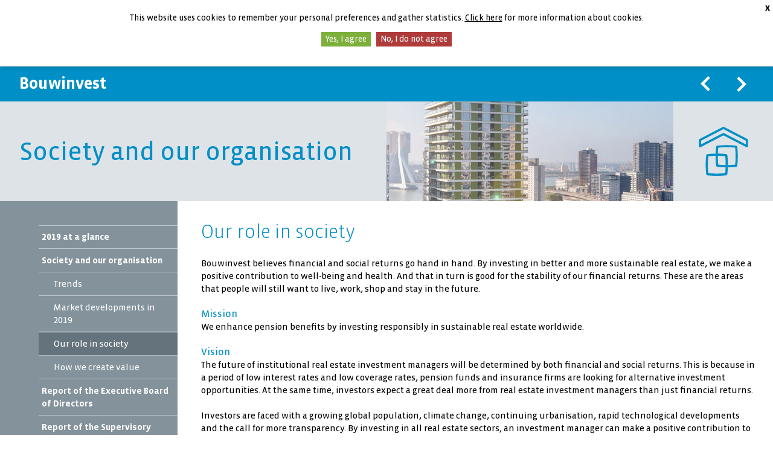

--- FILE ---
content_type: text/html; charset=utf-8
request_url: https://www.bouwinvest-annualreports2019.com/bouwinvest/societyandourorganisation3/ourroleinsociety/a2051_Our-role-in-society
body_size: 10060
content:

<!DOCTYPE html>
<html lang="en" class="no-js tpl-report refREIM fsi-WEB REIM Engels-SocietyAndOurOrganisation3 fsi-WEB REIM Engels-OurRoleInSociety article-REI-EN_02003">

    <head><meta charset="utf-8" />      
        <base href="https://www.bouwinvest-annualreports2019.com/" />
        <meta http-equiv="x-ua-compatible" content="ie=edge" /><title>
	Our role in society | Bouwinvest 2019 - Real Estate Investment Management
</title><meta name="Robots" content="index,follow" />
<meta name="dc.created" content="Thu, 31-Oct-2019 13:15:42 GMT" />
<meta name="dc.modified" content="Tue, 21-Apr-2020 23:04:51 GMT" />
<meta name="Description" content="Our role in society" />
<meta name="Keywords" content="financial, returns, society, estate, real, social, hand, investing, value, contribution" />
<meta name="dcterms.rightsHolder" content="Bouwinvest" />
<meta name="Revisit-After" content="5 days" />
<meta name="Generator" content="Idios 4.23.119" />
<meta name="wt.sv" content="213.206.121.150" />
<link rel="canonical" href="https://www.bouwinvest-annualreports2019.com/report/a2051_Our-role-in-society" title="Our role in society" type="text/html" />
<meta name="viewport" content="width=device-width, initial-scale=1, user-scalable=yes" /><link rel="icon" href="data:;base64,=" />
                    <link rel="stylesheet" href="./styles/v.ashx/637231426965862459/style.css" type="text/css" />
                      
                
<script type="text/javascript">
    (function(i,s,o,g,r,a,m){i['GoogleAnalyticsObject']=r;i[r]=i[r]||function(){
        (i[r].q=i[r].q||[]).push(arguments)},i[r].l=1*new Date();a=s.createElement(o),
        m=s.getElementsByTagName(o)[0];a.async=1;a.src=g;m.parentNode.insertBefore(a,m)
    })(window,document,'script','//www.google-analytics.com/analytics.js','ga');
    ga('create','UA-16718083-2','auto', {'cookieDomain':'www.bouwinvest-annualreports2019.com'});
    ga('send','pageview');
 
</script>
<link href="https://www.bouwinvest-annualreports2019.com/files.ashx/res/I_CAP/jquery.lightbox-0.5.css?v=636906582240000000" type="text/css" media="screen" rel="stylesheet" /></head>
    <body id="frontend" class="tpl-report refREIM fsi-WEB REIM Engels-SocietyAndOurOrganisation3 fsi-WEB REIM Engels-OurRoleInSociety article-REI-EN_02003">
        
        <form method="post" action="/bouwinvest/societyandourorganisation3/ourroleinsociety/a2051_Our-role-in-society" id="MainForm" class="clearfix">
<div class="aspNetHidden">
<input type="hidden" name="ScriptManager_TSM" id="ScriptManager_TSM" value="" />
<input type="hidden" name="__EVENTTARGET" id="__EVENTTARGET" value="" />
<input type="hidden" name="__EVENTARGUMENT" id="__EVENTARGUMENT" value="" />
<input type="hidden" name="ctl16_IdiosCAP_StyleManager_TSSM" id="ctl16_IdiosCAP_StyleManager_TSSM" value="" />
<input type="hidden" name="__VIEWSTATE" id="__VIEWSTATE" value="/[base64]" />
</div>

<script type="text/javascript">
//<![CDATA[
var theForm = document.forms['MainForm'];
if (!theForm) {
    theForm = document.MainForm;
}
function __doPostBack(eventTarget, eventArgument) {
    if (!theForm.onsubmit || (theForm.onsubmit() != false)) {
        theForm.__EVENTTARGET.value = eventTarget;
        theForm.__EVENTARGUMENT.value = eventArgument;
        theForm.submit();
    }
}
//]]>
</script>


<script src="/WebResource.axd?d=NW7S9nWnBP5H4b_ZN1BP7A7awM_dsIWURfv4ACjCCiEAkdC5Py1ELiaue9-HZsVVgx0dg9ffiOtDAoqmaOCiB6wBf5r6KDsVacyQJJUBQqc1&amp;t=638901613900000000" type="text/javascript"></script>


<script type="text/javascript" src="https://www.bouwinvest-annualreports2019.com/files.ashx/res/I_CAP/ajaxpro.js?v=636906582240000000"></script>
<script type="text/javascript" src="/ajaxpro/Aspacts.Products.Facetbase.CAP.Data.ActivityManager,Aspacts.Products.Facetbase.CAP.ashx"></script>

<script src="/Telerik.Web.UI.WebResource.axd?_TSM_HiddenField_=ScriptManager_TSM&amp;compress=1&amp;_TSM_CombinedScripts_=%3b%3bSystem.Web.Extensions%2c+Version%3d4.0.0.0%2c+Culture%3dneutral%2c+PublicKeyToken%3d31bf3856ad364e35%3aen-GB%3aa8328cc8-0a99-4e41-8fe3-b58afac64e45%3aea597d4b%3ab25378d2%3bAspacts.Idios4.I_CAP%3aen-GB%3a13cff3e0-fc3c-4054-bbf3-954964841c15%3a68e4b489%3ae28ca272%3a9af7008b%3a3e4e91ea%3a9fafad4b%3afdb3dbef%3aba213b31%3aae1d36c5%3bAspacts.Products.Facetbase.CAP%3aen-GB%3a86cea114-b1f5-4c24-8617-edd0dcbfe290%3a15929d0%3aba7b083c%3af3b961c2%3aedb3983c%3a69d7c4d%3a97fd294d%3a8bb86d6%3a3bd3e43b%3a92246151%3bAspacts.Websites.Facetbase.Bouwinvest%3aen-GB%3a194cc87c-92ad-404b-8c41-b8c1277c3488%3ad30d9e78%3a9f310c75%3a7c34dbba%3bAspacts.Products.Facetbase.CAP%3aen-GB%3a86cea114-b1f5-4c24-8617-edd0dcbfe290%3ab28dfda4%3bAspacts.Idios4.I_CAP%3aen-GB%3a13cff3e0-fc3c-4054-bbf3-954964841c15%3a7fabc76b" type="text/javascript"></script>
<script src="https://www.bouwinvest-annualreports2019.com//Scripts/v.ashx/637081112409835581/modernizr.js" type="text/javascript"></script>
<script src="https://www.bouwinvest-annualreports2019.com//Scripts/v.ashx/637081112409915366/svg4everybody.js" type="text/javascript"></script>
<div class="aspNetHidden">

	<input type="hidden" name="__VIEWSTATEGENERATOR" id="__VIEWSTATEGENERATOR" value="CA0B0334" />
</div>
            <script type="text/javascript">
//<![CDATA[
Sys.WebForms.PageRequestManager._initialize('ScriptManager', 'MainForm', [], [], [], 90, '');
//]]>
</script>

            
            

<div class="jqCookieAcceptContainer optin-bar">
	<p>
        This website uses cookies to remember your personal preferences and gather statistics. <a href="https://www.bouwinvest-annualreports2019.com/cookie-policy/" class="optin-bar--info">Click here</a> for more information about cookies.
	</p>
	<a href="#" class="jqAccept optin-bar--accept">Yes, I agree</a>
	<a href="#" class="jqDeny optin-bar--decline">No, I do not agree</a>
	<a href="#" class="jqClose optin-bar--close">X</a>

</div>

            

<div id="framework" class="clearfix">

    <div class="nav-mobile">
        

<div class="close-nav-mobile btn-phonemenu"></div>

<ul>
     <li class="has-submenu">
        <span>Organisation</span>
        <ul>
            <li><a href="https://www.bouwinvest-annualreports2019.com/bouwinvest/ataglance9/keyfigures/">Bouwinvest</a></li>
        </ul>
    </li>
    <li class="has-submenu">
        <span>Global</span>
        <ul>
            <li><a href="https://www.bouwinvest-annualreports2019.com/europe-mandate/">Europe Mandate</a></li>
            <li><a href="https://www.bouwinvest-annualreports2019.com/north-america-mandate/">North America Mandate</a></li>
            <li><a href="https://www.bouwinvest-annualreports2019.com/asia-pacific-mandate/">Asia-Pacific Mandate</a></li>
        </ul>
    </li>
    <li class="has-submenu">
        <span>The Netherlands</span>
        <ul>
            <li><a href="https://www.bouwinvest-annualreports2019.com/residential-fund/performance2/">Residential Fund</a></li>
            <li><a href="https://www.bouwinvest-annualreports2019.com/retail-fund/performance3/">Retail Fund</a></li>
            <li><a href="https://www.bouwinvest-annualreports2019.com/office-fund/performance/">Office Fund</a></li>
        </ul>
    </li>
</ul>
    </div>

    <header id="header" class="showheader">
        <div class="inner-header">
            <div class="inner-header__left">
                

<a href="./" class="company-logo">
    
    <img src="images/svg/v.ashx/637081112403059999/logo-bouwinvest.svg" alt="Go back to the homepage of this report" />

    
   
</a>
            </div>
            <div class="inner-header__top">
                

<ul class="helpers">
    <li class="helpers__title">
        Annual Reports 2019
    </li>
	<li class="helpers__corp">
        <a href="/" title="Home" class="track-FrameWork-Click">Home</a> |
		<a href="http://www.bouwinvest.com" title="Corporate website" class="track-FrameWork-Click">Corporate website</a>
	</li>
    <li class="helpers__search">
        
<fieldset>
	<div class="searchbox">	
		<div>
			<label class="hide" for="ctl16_ctl03_ctl00_tbxSearchTerm">Zoekterm</label>
			<input name="ctl16$ctl03$ctl00$tbxSearchTerm" type="text" id="ctl16_ctl03_ctl00_tbxSearchTerm" class="searchbox__input jqAutoComplete" />
		</div>
		<div>
			<label class="hide" for="">Zoekbutton</label>
			<input name="ctl16$ctl03$ctl00$btnSearch" type="submit" id="ctl16_ctl03_ctl00_btnSearch" class="ms searchbox__submit searchbox--input js-perform-sf hide" />
            <button class="ms searchbox__submit searchbox--btn js-show-sf">zoek</button>
		</div>
	</div>
</fieldset>

    </li>
    <li class="helpers__mobile">
        <a href="#" class="btn-phonemenu" role="button">
            <span></span>
        </a>
    </li>
</ul>

            </div>
            <div class="inner-header__bottom">
		        <nav id="navigation" role="navigation">
		            
<ul class="nav">
    <li>
        <span>Organisation</span>
        <ul>
            <li><a href="https://www.bouwinvest-annualreports2019.com/bouwinvest/ataglance9/keyfigures/">Bouwinvest</a></li>
        </ul>
    </li>

    <li>
        <span>Global</span>
        <ul>
            <li><a href="https://www.bouwinvest-annualreports2019.com/europe-mandate/">Europe Mandate</a></li>
            <li><a href="https://www.bouwinvest-annualreports2019.com/north-america-mandate/">North America Mandate</a></li>
            <li><a href="https://www.bouwinvest-annualreports2019.com/asia-pacific-mandate/">Asia-Pacific Mandate</a></li>
        </ul>
    </li>

    <li>
        <span>The Netherlands</span>
        <ul>
            <li><a href="https://www.bouwinvest-annualreports2019.com/residential-fund/performance2/">Residential Fund</a></li>
            <li><a href="https://www.bouwinvest-annualreports2019.com/retail-fund/performance3/">Retail Fund</a></li>
            <li><a href="https://www.bouwinvest-annualreports2019.com/office-fund/performance/">Office Fund</a></li>
        </ul>
    </li>


    <li class="phoneonly ph-menu-search"></li>

</ul>

<div class="article-nav-container">

    <div class="top-menu-btn ms menu-btn"></div>

    <div class="prevnext-prev">
        <a href="https://www.bouwinvest-annualreports2019.com/bouwinvest/societyandourorganisation3/marketdevelopmentsin2/a2050_Market-developments-in-2019"></a>
    </div>
    <div class="prevnext-next">
        <a href="https://www.bouwinvest-annualreports2019.com/bouwinvest/societyandourorganisation3/howwecreatevalue/a2052_How-we-create-value"></a>
    </div>

</div>
		        </nav> 
            </div>                      
        </div>
	</header><!-- end: #header --> 
    

<nav id="breadcrumb" class="fund-visual breadcrumb">
    <span class="breadcrumb--item">
        <span>Management company</span>
    </span>
    <span class="breadcrumb--item breadcrumb--current ms-pseudo">
        <span>Bouwinvest</span>
    </span>

    <div class="ms back-to-top report-header-icon">
        <svg class="home-fund_img"><use xlink:href="/Images/svg/svg-map.svg#icon-fund-reim"></use></svg>
    </div>
</nav>

<div class="report-header">
    <div class="report-header-title"><h2>Society and our organisation</h2></div>
</div>

	<div id="container" class="">       
   
	    <div id="content">        
					
		    <section class="left-pane">    
			    
<nav class="nav-hierarchical jqHierarchicalSelector">
    
            <ul class="jqHierarchical facet-list">
            
                    <li class="level-0 ">
                        <a title="2019 at a glance" href="https://www.bouwinvest-annualreports2019.com/bouwinvest/ataglance9/" class="">2019 at a glance</a>
                        <ul class="facet-list">
                    <li class="level-1 ">
                        <a title="Key figures" href="https://www.bouwinvest-annualreports2019.com/bouwinvest/ataglance9/keyfigures/" class="">Key figures</a>
                        
                    </li>
                
                    <li class="level-1 ">
                        <a title="Message from the CEO" href="https://www.bouwinvest-annualreports2019.com/bouwinvest/ataglance9/messagefromtheceo/" class="">Message from the CEO</a>
                        
                    </li>
                </ul>
                    </li>
                
                    <li class="level-0 selected">
                        <a title="Society and our organisation" href="https://www.bouwinvest-annualreports2019.com/bouwinvest/societyandourorganisation3/" class="">Society and our organisation</a>
                        <ul class="facet-list">
                    <li class="level-1 ">
                        <a title="Trends" href="https://www.bouwinvest-annualreports2019.com/bouwinvest/societyandourorganisation3/trends2/" class="">Trends</a>
                        
                    </li>
                
                    <li class="level-1 ">
                        <a title="Market developments in 2019" href="https://www.bouwinvest-annualreports2019.com/bouwinvest/societyandourorganisation3/marketdevelopmentsin2/" class="">Market developments in 2019</a>
                        
                    </li>
                
                    <li class="level-1 selected">
                        <a title="Our role in society" href="https://www.bouwinvest-annualreports2019.com/bouwinvest/societyandourorganisation3/ourroleinsociety/" class="selected">Our role in society</a>
                        
                    </li>
                
                    <li class="level-1 ">
                        <a title="How we create value" href="https://www.bouwinvest-annualreports2019.com/bouwinvest/societyandourorganisation3/howwecreatevalue/" class="">How we create value</a>
                        
                    </li>
                </ul>
                    </li>
                
                    <li class="level-0 ">
                        <a title="Report of the Executive Board of Directors" href="https://www.bouwinvest-annualreports2019.com/bouwinvest/repootexecutiboaodirecto2/" class="">Report of the Executive Board of Directors</a>
                        <ul class="facet-list">
                    <li class="level-1 ">
                        <a title="Strategy for responsible investment and business" href="https://www.bouwinvest-annualreports2019.com/bouwinvest/repootexecutiboaodirecto2/strafrespoinvesabusi/" class="">Strategy for responsible investment and business</a>
                        
                    </li>
                
                    <li class="level-1 ">
                        <a title="Responsible investment" href="https://www.bouwinvest-annualreports2019.com/bouwinvest/repootexecutiboaodirecto2/responsibleinvestment/" class="">Responsible investment</a>
                        
                    </li>
                
                    <li class="level-1 ">
                        <a title="Responsible business" href="https://www.bouwinvest-annualreports2019.com/bouwinvest/repootexecutiboaodirecto2/responsiblebusiness/" class="">Responsible business</a>
                        
                    </li>
                
                    <li class="level-1 ">
                        <a title="Outlook" href="https://www.bouwinvest-annualreports2019.com/bouwinvest/repootexecutiboaodirecto2/outlook7/" class="">Outlook</a>
                        
                    </li>
                </ul>
                    </li>
                
                    <li class="level-0 ">
                        <a title="Report of the Supervisory Board" href="https://www.bouwinvest-annualreports2019.com/bouwinvest/reporothsupervisorboar/" class="">Report of the Supervisory Board</a>
                        
                    </li>
                
                    <li class="level-0 ">
                        <a title="Governance" href="https://www.bouwinvest-annualreports2019.com/bouwinvest/governance4/" class="">Governance</a>
                        <ul class="facet-list">
                    <li class="level-1 ">
                        <a title="Corporate governance" href="https://www.bouwinvest-annualreports2019.com/bouwinvest/governance4/corporategovernance8/" class="">Corporate governance</a>
                        
                    </li>
                
                    <li class="level-1 ">
                        <a title="Internal control and risk management" href="https://www.bouwinvest-annualreports2019.com/bouwinvest/governance4/interncontrarimanageme2/" class="">Internal control and risk management</a>
                        
                    </li>
                
                    <li class="level-1 ">
                        <a title="Composition of the boards" href="https://www.bouwinvest-annualreports2019.com/bouwinvest/governance4/compositionoftheboards/" class="">Composition of the boards</a>
                        
                    </li>
                </ul>
                    </li>
                
                    <li class="level-0 ">
                        <a title="Financial statements" href="https://www.bouwinvest-annualreports2019.com/bouwinvest/financialstatements7/" class="">Financial statements</a>
                        <ul class="facet-list">
                    <li class="level-1 ">
                        <a title="Balance sheet at 31 December" href="https://www.bouwinvest-annualreports2019.com/bouwinvest/financialstatements7/balancesheetatdecember2/" class="">Balance sheet at 31 December</a>
                        
                    </li>
                
                    <li class="level-1 ">
                        <a title="Statement of profit or loss" href="https://www.bouwinvest-annualreports2019.com/bouwinvest/financialstatements7/statementofprofitorloss2/" class="">Statement of profit or loss</a>
                        
                    </li>
                
                    <li class="level-1 ">
                        <a title="Statement of cash flows" href="https://www.bouwinvest-annualreports2019.com/bouwinvest/financialstatements7/statementofcashflows3/" class="">Statement of cash flows</a>
                        
                    </li>
                
                    <li class="level-1 ">
                        <a title="Notes to the financial statements" href="https://www.bouwinvest-annualreports2019.com/bouwinvest/financialstatements7/notetthfinanciastatement3/" class="">Notes to the financial statements</a>
                        
                    </li>
                
                    <li class="level-1 ">
                        <a title="Notes to the balance sheet" href="https://www.bouwinvest-annualreports2019.com/bouwinvest/financialstatements7/notestothebalancesheet/" class="">Notes to the balance sheet</a>
                        
                    </li>
                
                    <li class="level-1 ">
                        <a title="Notes to the statement of profit or loss" href="https://www.bouwinvest-annualreports2019.com/bouwinvest/financialstatements7/notetthstatemenoprofiolos2/" class="">Notes to the statement of profit or loss</a>
                        
                    </li>
                </ul>
                    </li>
                
                    <li class="level-0 ">
                        <a title="Other information" href="https://www.bouwinvest-annualreports2019.com/bouwinvest/otherinformation7/" class="">Other information</a>
                        <ul class="facet-list">
                    <li class="level-1 ">
                        <a title="Provisions of the Articles of Association pertaining to the appropriation of profit" href="https://www.bouwinvest-annualreports2019.com/bouwinvest/otherinformation7/proviotartioassocpertatta/" class="">Provisions of the Articles of Association pertaining to the appropriation of profit</a>
                        
                    </li>
                </ul>
                    </li>
                
                    <li class="level-0 ">
                        <a title="Appendices" href="https://www.bouwinvest-annualreports2019.com/bouwinvest/appendices/" class="">Appendices</a>
                        <ul class="facet-list">
                    <li class="level-1 ">
                        <a title="Company profile" href="https://www.bouwinvest-annualreports2019.com/bouwinvest/appendices/companyprofile/" class="">Company profile</a>
                        
                    </li>
                
                    <li class="level-1 ">
                        <a title="Materiality matrix" href="https://www.bouwinvest-annualreports2019.com/bouwinvest/appendices/materialitymatrix/" class="">Materiality matrix</a>
                        
                    </li>
                
                    <li class="level-1 ">
                        <a title="ESG performance indicators" href="https://www.bouwinvest-annualreports2019.com/bouwinvest/appendices/esgperformanceindicators/" class="">ESG performance indicators</a>
                        
                    </li>
                
                    <li class="level-1 ">
                        <a title="About this report" href="https://www.bouwinvest-annualreports2019.com/bouwinvest/appendices/aboutthisreport/" class="">About this report</a>
                        
                    </li>
                
                    <li class="level-1 ">
                        <a title="GRI Content index " href="https://www.bouwinvest-annualreports2019.com/bouwinvest/appendices/gricontentindex2/" class="">GRI Content index </a>
                        
                    </li>
                
                    <li class="level-1 ">
                        <a title="Glossary" href="https://www.bouwinvest-annualreports2019.com/bouwinvest/appendices/glossary7/" class="">Glossary</a>
                        
                    </li>
                </ul>
                    </li>
                
            </ul>		                       
         
</nav>			
            </section>
        
            <div class="content-pane device-wide">
                
								
<section class="center-pane" id="rdspeaker">
	

<nav class="article-nav-top">

</nav>					

<article class="article">
    <header>
        <h1>Our role in society</h1>
        
    </header>
    <div>
	    <div><div><p class="f-heading-after">Bouwinvest believes financial and social returns go hand in hand. By investing in better and more sustainable real estate, we make a positive contribution to well-being and health. And that in turn is good for the stability of our financial returns. These are the areas that people will still want to live, work, shop and stay in the future.</p><h3 class="f-paragraph-before f-paragraph-after">Mission</h3><p class="f-heading-before f-heading-after">We enhance pension benefits by investing responsibly in sustainable real estate worldwide.</p><h3 class="f-paragraph-before f-paragraph-after">Vision</h3><p class="f-heading-before f-paragraph-after">The future of institutional real estate investment managers will be determined by both financial and social returns. This is because in a period of low interest rates and low coverage rates, pension funds and insurance firms are looking for alternative investment opportunities. At the same time, investors expect a great deal more from real estate investment managers than just financial returns.</p><p class="f-paragraph-before f-paragraph-after">Investors are faced with a growing global population, climate change, continuing urbanisation, rapid technological developments and the call for more transparency. By investing in all real estate sectors, an investment manager can make a positive contribution to people’s well-being and by doing so generate social returns.</p><p class="f-paragraph-before f-heading-after">Given ongoing globalisation, we believe in the power of a global approach with a local focus on collaboration. Our organisation is both large and small at the same time. We are large enough to make a difference in the markets in which we operate, and small enough to know and serve our clients personally.</p><h3 class="f-paragraph-before f-paragraph-after">Our impact on society</h3><p class="f-heading-before f-import-after">Bouwinvest uses a value creation model. This helps us to gain insight into which financial, social and human capital we use, how we add value to that capital and what value this ultimately creates for society. This involves both financial and non-financial value. Gaining insight into the value we create helps our company to reflect on the impact we have on society and then act appropriately, all in a fully integrated manner.</p><img  src="https://www.bouwinvest-annualreports2019.com/FbContent.ashx/pub_1008/Images/v200420175217/imgres_r4w2000h2000l75/REIM_EN_AR19_waardecreatiemodel_NEW-01.png" alt="" role="presentation" class="f-image"></div></div>
    </div>


	

    <!-- Social sharing links -->
    <ul class="socialshares">
        <li>
            <a class="socialshares-fb track-Share-Facebook" href="https://www.facebook.com/sharer/sharer.php?s=100&p[url]=https://www.bouwinvest-annualreports2019.com/report/a2051_&p[title]=Our role in society&p[summary]=https://www.bouwinvest-annualreports2019.com/report/a2051_" title="Share on facebook">
                <i class="fa fa-facebook"></i>
            </a>
        </li>
        <li>
            <a class="socialshares-tw track-Share-Twitter" href="https://www.twitter.com/intent/tweet?text=Our role in society&url=https://www.bouwinvest-annualreports2019.com/report/a2051_" title="Share on twitter">
                <i class="fa fa-twitter"></i>
            </a>
        </li>
        <li>
            <a class="socialshares-li track-Share-LinkedIn" href="https://www.linkedin.com/shareArticle?mini=true&url=https://www.bouwinvest-annualreports2019.com/report/a2051_&title=Our role in society&summary=https://www.bouwinvest-annualreports2019.com/report/a2051_" title="Share on linkedin">
                <i class="fa fa-linkedin"></i>
            </a>
        </li>
        <li>Share this article</li>
    </ul>

    <a class="ms back-to-top" href="#" title="back to top"></a>

</article><!-- end: .article -->



<script type="text/javascript">
    Facetbase.Frontend.strCookieDomain = ''; 
    Facetbase.Frontend.btArticleSelectionAsTagCloudSource = true;
    Facetbase.Frontend.intArticleId = 2051;
    
    jQuery(Facetbase.Frontend.fnArticleOpened);
</script>

</section>
				
<aside class="right-pane">
										
	
    
<div class="page-options-container">    

    <div class="ms-pseudo rep-basket">
        <p>create your bouwinvest report</p>
        <a href="https://www.bouwinvest-annualreports2019.com/my-report/" class="track-MyReport-View myreport-count-link" title="Go to My report">
            <span>(0) article(s) </span>
            <span class="underl">in My report</span>
        </a>
        <span class="po-add-wrapper">
            <a class="ms-pseudo page-options-add track-MyReport-Add" href="/bouwinvest/societyandourorganisation3/ourroleinsociety/a2051_Our-role-in-society?intAddArticleMyReportId=2051" title="Add this article to My report - Our role in society">Add this article to My report</a>
        </span>
        
    </div>
 
    <!-- Social sharing links -->
    <ul class="socialshares">
        <li>
            <a class="socialshares-fb track-Share-Facebook" href="https://www.facebook.com/sharer/sharer.php?s=100&p[url]=https://www.bouwinvest-annualreports2019.com/bouwinvest/a2051_&p[title]=Our role in society&p[summary]=https://www.bouwinvest-annualreports2019.com/bouwinvest/a2051_" title="Share on facebook">
                <i class="fa fa-facebook"></i>
            </a>
        </li>
        <li>
            <a class="socialshares-tw track-Share-Twitter" href="https://www.twitter.com/intent/tweet?text=Our role in society&url=https://www.bouwinvest-annualreports2019.com/bouwinvest/a2051_" title="Share on twitter">
                <i class="fa fa-twitter"></i>
            </a>
        </li>
        <li>
            <a class="socialshares-li track-Share-LinkedIn" href="https://www.linkedin.com/shareArticle?mini=true&url=https://www.bouwinvest-annualreports2019.com/bouwinvest/a2051_&title=Our role in society&summary=https://www.bouwinvest-annualreports2019.com/bouwinvest/a2051_" title="Share on linkedin">
                <i class="fa fa-linkedin"></i>
            </a>
        </li>
        <li>Share this article</li>
    </ul>
</div>

<script type="text/javascript">
    Facetbase.Frontend.strJargonEnabled = 'Explain acronyms';
    Facetbase.Frontend.strJargonDisabled = 'Hide acronyms';
    jQuery(Facetbase.Frontend.fnPageTools);
</script>
<div class="side-navi">
    <ul>
        <li>
            <span>Next article</span>
            <a class="ms-pseudo next" href="https://www.bouwinvest-annualreports2019.com/bouwinvest/societyandourorganisation3/howwecreatevalue/a2052_How-we-create-value">How we create value</a>
        </li>
        <li>
            <span>Previous article</span>
            <a class="ms-pseudo prev" href="https://www.bouwinvest-annualreports2019.com/bouwinvest/societyandourorganisation3/marketdevelopmentsin2/a2050_Market-developments-in-2019">Market developments in 2019</a>
        </li>        
    </ul>
</div>

</aside>

           		<footer id="footer" class="clearfix">
	            	

<div class="footer-downloads">
    <h4>DOWNLOADS</h4>
    <ul>
        
            <li>
	            <a class="track-Download-Total track-Download-Page Download-Reim" title="Annual Report 2019 Bouwinvest Real Estate Investors" href="https://www.bouwinvest-annualreports2019.com/FbContent.ashx/pub_1008/downloads/v200513221050/Annual_Report_2019-Bouwinvest-Real_Estate_Investors.pdf">
                    <img src="https://www.bouwinvest-annualreports2019.com/FbContent.ashx/pub_1008/images/v200407145022/Annual_Report_2019-Bouwinvest-Real_Estate_Investors.jpg" alt="Annual Report 2019 Bouwinvest Real Estate Investors" />
                    <span>Annual Report 2019<br />Bouwinvest<br />Real Estate Investors</span>
	            </a>
            </li>
        
            <li>
	            <a class="track-Download-Total track-Download-Page Download-Reim" title="Jaarverslag 2019 Bouwinvest Real Estate Investors (Nederlandse versie)" href="https://www.bouwinvest-annualreports2019.com/FbContent.ashx/pub_1008/downloads/v200424215526/Jaarverslag_2019-Bouwinvest-Real_Estate_Investors-(Nederlandse_versie).pdf">
                    <img src="https://www.bouwinvest-annualreports2019.com/FbContent.ashx/pub_1008/images/v200417093839/Jaarverslag_2019-Bouwinvest-Real_Estate_Investors-(Nederlandse_versie).jpg" alt="Jaarverslag 2019 Bouwinvest Real Estate Investors (Nederlandse versie)" />
                    <span>Jaarverslag 2019<br />Bouwinvest<br />Real Estate Investors<br />(Nederlandse versie)</span>
	            </a>
            </li>
        
            <li>
	            <a class="track-Download-Total track-Download-Page Download-Residential" title="Annual Report 2019 Bouwinvest Residential Fund" href="https://www.bouwinvest-annualreports2019.com/FbContent.ashx/pub_1000/downloads/v200417122620/Annual_Report_2019-Bouwinvest-Residential_Fund.pdf">
                    <img src="https://www.bouwinvest-annualreports2019.com/FbContent.ashx/pub_1000/images/v200417122358/Annual_Report_2019-Bouwinvest-Residential_Fund.jpg" alt="Annual Report 2019 Bouwinvest Residential Fund" />
                    <span>Annual Report 2019<br />Bouwinvest<br />Residential Fund</span>
	            </a>
            </li>
        
            <li>
	            <a class="track-Download-Total track-Download-Page Download-Retail" title="Annual Report 2019 Bouwinvest Retail Fund" href="https://www.bouwinvest-annualreports2019.com/FbContent.ashx/pub_1001/downloads/v200417091654/Annual_Report_2019-Bouwinvest-Retail_Fund.pdf">
                    <img src="https://www.bouwinvest-annualreports2019.com/FbContent.ashx/pub_1001/images/v200421113348/Annual_Report_2019-Bouwinvest-Retail_Fund.jpg" alt="Annual Report 2019 Bouwinvest Retail Fund" />
                    <span>Annual Report 2019<br />Bouwinvest<br />Retail Fund</span>
	            </a>
            </li>
        
            <li>
	            <a class="track-Download-Total track-Download-Page Download-Office" title="Annual Report 2019 Bouwinvest Office Fund" href="https://www.bouwinvest-annualreports2019.com/FbContent.ashx/pub_1002/downloads/v200417091002/Annual_Report_2019-Bouwinvest-Office_Fund.pdf">
                    <img src="https://www.bouwinvest-annualreports2019.com/FbContent.ashx/pub_1002/images/v200420220554/Annual_Report_2019-Bouwinvest-Office_Fund.jpg" alt="Annual Report 2019 Bouwinvest Office Fund" />
                    <span>Annual Report 2019<br />Bouwinvest<br />Office Fund</span>
	            </a>
            </li>
        
    </ul>
</div>

<div class="footer-contact">
    <h4>CONTACT</h4>
    <ul class="links">
        <li class="item-r"><a class="track-FrameWork-Click" title="Corporate website" href="http://www.bouwinvest.com/">Corporate website</a></li>
        <li class="item-r"><a class="track-FrameWork-Click" title="Contact" href="mailto:ir@bouwinvest.nl">Contact</a></li>
        <li class="item-r"><a class="track-FrameWork-Click" title="Copyright" href="https://www.bouwinvest-annualreports2019.com/colophon/">Colophon</a></li>
        <li class="item-r"><span>Bouwinvest &#169; 2026</span></li>
        <li class="item-r"><a class="track-FrameWork-Click" title="Copyright" href="https://www.bouwinvest-annualreports2019.com/copyright/">Copyright</a></li>
        <li class="item-r"><a class="track-FrameWork-Click" title="Disclaimer" href="https://www.bouwinvest-annualreports2019.com/disclaimer/">Disclaimer</a></li>
    </ul>
</div>

	            </footer>
			    
            </div>
            
            <section class="right-pane">    
			    			
            </section>
            <!-- end .content-pane -->
			    
        </div><!-- end .content --> 
    
    </div><!-- end #wrapper -->

</div><!-- end framework -->

        
<script>window.htmlContentPlugins=window.htmlContentPlugins||[];</script>
<script>window.htmlContentPlugins.push('YouTube');</script>
<script>window.htmlContentPlugins.push('ImageGallery');</script>
<script>jQuery(function() { jQuery.fn.lightbox.defaults.strings = {prevLinkTitle: 'Previous image',nextLinkTitle: 'Next image',closeTitle: 'Close window',prevLinkText: '&laquo; Previous',nextLinkText: 'Next &raquo;',image: 'Image ',of: ' of '}; jQuery('.ICAP_ImageGalleryThumb').lightbox() });</script>
<script>window.htmlContentPlugins.push('Image');</script>
<script>window.htmlContentPlugins.push('HtmlPart');</script>
<script>window.htmlContentPlugins.push('Video');</script>
<script>window.htmlContentPlugins.push('Table');</script>
<script>window.htmlContentPlugins.push('Chart');</script>
<script>$(function() { var a = new Facetbase.Frontend.SimpleSearchControl();a.strElementSearchButtonId = 'ctl16_ctl03_ctl00_btnSearch';a.strElementSearchBoxId = 'ctl16_ctl03_ctl00_tbxSearchTerm';a.fnDoSearch = function() { __doPostBack('ctl16$ctl03$ctl00$btnSearch','') };a.strSearchUrlAll = 'https://www.bouwinvest-annualreports2019.com/search/CSearch.__SEARCH__/';a.strSearchUrlSelection = 'https://www.bouwinvest-annualreports2019.com/search/CSearch.__SEARCH__/';a.strSearchUrlClear = 'https://www.bouwinvest-annualreports2019.com/search/societyandourorganisation3/ourroleinsociety/';a.strDefaultPhrase = 'Enter search phrase ...';a.strDefaultPhraseClass = 'empty';window.SRCH_ctl16_ctl03_ctl00=a;a.Initialize();});</script></form>
    </body>
</html>


--- FILE ---
content_type: text/css
request_url: https://www.bouwinvest-annualreports2019.com/files.ashx/res/I_CAP/jquery.lightbox-0.5.css?v=636906582240000000
body_size: 1327
content:
/* Lightbox stijlen */

#jql_lightbox {
	position: absolute;
	left: 0;
	width: 100%;
	z-index: 1000;
	text-align: center;
	line-height: 0;
}

#jql_lightbox a img { border: none; }
#jql_imageContainer a span {display:none;}
td.jql_imagecontainer {vertical-align:middle;}
.jql_noBorder { border: none; }

.jql_lightbox a, .jql_lightbox a:link, .jql_lightbox a:visited { text-decoration:none; }
.jql_lightbox a:hover, .jql_lightbox a:active, .jql_lightbox a:focus { border:none; }

#jql_header { height: 34px; padding: 4px 0; background:white; margin: 0 auto; border: solid black; border-width: 1px 1px 0 1px; text-align:right; }

a.jql_topNavClose,
a.jql_topNavClose:link,
a.jql_topNavClose:visited { display:block; width: 26px; height:26px; background: transparent url('https://www.bouwinvest-annualreports2019.com/files.ashx/res/I_CAP/close.gif?v=636906582240000000') no-repeat 0 0; float:right; padding: 0 4px 0 0; }

a.jql_topNavClose span {display:none;}

a.jql_topNavClose:hover,
a.jql_topNavClose:active,
a.jql_topNavClose:focus { background-position: 0 -26px; }

a#jql_loadingLink,
a#jql_loadingLink:link,
a#jql_loadingLink:visited { display:block; width: 32px; height: 32px; background: transparent url('https://www.bouwinvest-annualreports2019.com/files.ashx/res/I_CAP/loading.gif?v=636906582240000000') no-repeat; margin: 0 auto; }

#jql_outerImageContainer {
	position: relative;
	background-color: #fff;
	width: 250px;
	height: 250px;
	margin: 0 auto;
	border: solid black; 
	border-width: 0 1px 0 1px;
	text-align: center;
}
#jql_outerImageContainer a, #jql_outerImageContainer a:link { border:none; }

#jql_imageContainer {
	padding: 0;
}

#jql_loading {
	position: absolute;
	top: 40%;
	left: 0%;
	height: 25%;
	width: 100%;
	text-align: center;
	line-height: 0;
}

#jql_hoverNav {
	position: absolute;
	top: 0;
	left: 0;
	height: 100%;
	width: 100%;
	z-index: 10;
}
#jql_imageContainer>#hoverNav{ left: 0;}
#jql_hoverNav a { outline: none;}

#jql_prevLink, #jql_nextLink{
	width: 49%;
	height: 100%;
	/*background: transparent url('https://www.bouwinvest-annualreports2019.com/files.ashx/res/I_CAP/../imageLightbox/blank.gif?v=636906582240000000') no-repeat;  Trick IE into showing hover */
	display: block;
	}
#jql_prevLink { left: 0; float: left;}
#jql_nextLink { right: 0; float: right;}

/* WT remove
#prevLink:hover, #prevLink:visited:hover { background: url('https://www.bouwinvest-annualreports2019.com/files.ashx/res/I_CAP/prev.gif?v=636906582240000000') left 50% no-repeat; }
#nextLink:hover, #nextLink:visited:hover { background: url('https://www.bouwinvest-annualreports2019.com/files.ashx/res/I_CAP/next.gif?v=636906582240000000') right 50% no-repeat; }
*/

/*** START : next / previous text links ***/
#jql_nextLinkText, #jql_prevLinkText{
color: #999;
text-decoration: none;
}
#jql_nextLinkText{
padding-left: 5px;
margin-left: 4px;
}
#jql_prevLinkText{
padding-right: 5px;
}

.jql_ontop #jql_imageData {
    padding-top: 5px;
}

/*** END : added padding when navbar is on top ***/

#jql_imageDataContainer{
	font: 10px Verdana, Helvetica, sans-serif;
	background-color: #fff;
	margin: 0 auto;
	line-height: 1.4em;
	border: solid black; 
	border-width: 0 1px 1px 1px;
	}

#jql_imageData{
	padding:0;
	}
#jql_imageData #jql_imageDetails{ width: auto; text-align: left; padding: 1em; }	
#jql_imageData #jql_caption{ font-weight: bold; float:left; color: black; }
#jql_imageData #jql_numberDisplay{ display: block; float: right; }
#jql_numberDisplay2 { text-align:right; display:block; padding: 1em; width:auto; }
/*
a#bottomNavClose, a#bottomNavClose:link { line-height:auto; border:none; margin: 3px 0; }
a#bottomNavClose:hover { background:none; }*/
#jql_imageData #jql_helpDisplay {clear: left; float: left; display: block; }

#jql_overlay{
	position: absolute;
	top: 0;
	left: 0;
	z-index: 990;
	width: 100%;
	height: 500px;
	background-color: #000;
	filter:alpha(opacity=60);
	-moz-opacity: 0.6;
	opacity: 0.6;
	display: none;
}


--- FILE ---
content_type: image/svg+xml
request_url: https://www.bouwinvest-annualreports2019.com/Images/svg/svg-map.svg
body_size: 11693
content:
<?xml version="1.0" encoding="UTF-8"?><!DOCTYPE svg PUBLIC "-//W3C//DTD SVG 1.1//EN" "http://www.w3.org/Graphics/SVG/1.1/DTD/svg11.dtd"><svg xmlns="http://www.w3.org/2000/svg"><symbol id="icon-chevron-l" viewBox="0 0 39 64" preserveAspectRatio="xMidYMid meet"><path d="M32.3 63L1 32 32.3 1 38 6.6 12.4 32 38 57.4 32.3 63z"/></symbol><symbol id="icon-chevron-panel-l" viewBox="0 0 27 64" preserveAspectRatio="xMidYMid meet"><path d="M23.717 1.006c1.821.303 2.902 2.386 1.9 4.029L7.396 31.987 25.617 58.94s.843 4.549-2.637 4.017c-.73-.112-1.373-.549-1.813-1.139L1 31.987l20.167-29.83s1.162-1.254 2.55-1.151z" fill="#fff"/></symbol><symbol id="icon-close" viewBox="0 0 54 53" preserveAspectRatio="xMidYMid meet"><path d="M32.7 27L50.9 8.8c1.6-1.6 1.6-4.1 0-5.7-1.6-1.6-4.1-1.6-5.7 0L27 21.3 8.8 3.2c-1.6-1.6-4.1-1.6-5.7 0-1.6 1.6-1.6 4.1 0 5.7L21.3 27 3.2 45.2c-1.6 1.6-1.6 4.1 0 5.7C4 51.6 5 52 6 52c1 0 2-.4 2.8-1.2L27 32.7l18.2 18.2C46 51.6 47 52 48 52c1 0 2-.4 2.8-1.2 1.6-1.6 1.6-4.1 0-5.7L32.7 27z"/></symbol><symbol id="icon-fund-international" viewBox="0 0 182 183" preserveAspectRatio="xMidYMid meet"><g><path d="M175.902 77.4c-.599 0-1.299-.1-1.799-.4L90.95 34 7.797 76.9c-1.2.6-2.699.6-3.898-.1C2.7 76.1 2 74.8 2 73.4V50.9c0-1.5.8-2.9 2.199-3.6L89.151 3.4c1.199-.6 2.499-.6 3.698 0l84.952 43.9c1.3.7 2.199 2.1 2.199 3.6v22.5c0 1.4-.7 2.7-1.899 3.4-.799.4-1.499.6-2.199.6zM90.95 25.5c.6 0 1.299.1 1.799.4l79.156 40.9V53.3L90.95 11.5 9.996 53.3v13.5L89.151 26c.5-.4 1.199-.5 1.799-.5z"/><path d="M151.316 120.6c0-33.3-26.985-60.3-60.266-60.4h-.4c-33.181.1-60.166 27.2-60.166 60.4 0 33.3 27.085 60.4 60.366 60.4s60.466-27.1 60.466-60.4zM94.948 99.9c6.496-.2 12.893-1.1 18.589-2.1 1.699 5.3 2.799 11.6 3.099 18.8H94.948V99.9zm0-8V71c4.497 3.2 10.894 9.1 15.591 19.1-4.897 1-10.194 1.6-15.591 1.8zM86.952 71v20.9c-5.397-.2-10.694-.9-15.591-1.7 4.697-10.1 11.094-16 15.591-19.2zm0 28.9v16.7H65.464c.3-7.2 1.4-13.4 3.099-18.8 5.596 1.1 11.893 1.9 18.389 2.1zm-29.483 16.7h-18.69c.7-8.9 3.598-17.2 8.196-24.4 2.798 1 7.595 2.5 13.692 3.9-1.699 6-2.898 12.7-3.198 20.5zm0 8c.3 7.8 1.499 14.5 3.198 20.4-6.097 1.4-10.894 3-13.692 3.9-4.598-7.1-7.496-15.4-8.196-24.3h18.69zm7.995 0h21.488v16.7c-6.496.2-12.693 1.1-18.389 2.1-1.699-5.4-2.799-11.6-3.099-18.8zm21.488 24.7v20.8c-4.497-3.2-10.794-9.2-15.491-19.1 4.897-.8 10.094-1.5 15.491-1.7zm7.996 20.9v-20.9c5.497.2 10.794.9 15.691 1.7-4.697 10.1-11.194 16-15.691 19.2zm0-28.9v-16.7h21.688c-.3 7.2-1.4 13.4-3.099 18.8-5.696-1.1-11.993-1.9-18.589-2.1zm29.683-16.7h18.49c-.7 8.9-3.598 17.2-8.196 24.3-2.798-.9-7.595-2.4-13.592-3.9 1.799-5.8 2.998-12.6 3.298-20.4zm0-8c-.3-7.8-1.499-14.6-3.198-20.4 5.997-1.4 10.794-2.9 13.592-3.9 4.598 7.1 7.496 15.4 8.196 24.3h-18.59zm5.197-31c-2.798.9-6.596 2-11.194 3-3.398-7.8-7.695-13.6-11.893-17.9 8.995 2.8 16.991 8 23.087 14.9zm-54.569-15c-4.198 4.3-8.495 10.1-11.893 17.9a175.79 175.79 0 0 1-11.294-3.1 54.44 54.44 0 0 1 23.187-14.8zm-23.187 85.1c2.798-.9 6.696-2 11.294-3.1 3.398 7.9 7.795 13.7 11.993 18-9.095-2.8-17.091-8-23.287-14.9zm54.669 14.9a57.408 57.408 0 0 0 11.893-17.9c4.498 1 8.396 2.1 11.194 3-6.096 6.8-14.092 12-23.087 14.9z"/></g></symbol><symbol id="icon-fund-office" viewBox="0 0 182 182" preserveAspectRatio="xMidYMid meet"><g><path d="M158.912 129.958H99.445c-2.199 0-3.997-1.802-3.997-4.004V87.322a4.011 4.011 0 0 1 3.997-4.003h59.467a4.012 4.012 0 0 1 3.998 4.003v38.632a4.013 4.013 0 0 1-3.998 4.004zm-55.469-8.007h51.471V91.325h-51.471v30.626zm72.459-45.138c-.599 0-1.299-.1-1.799-.5L90.95 33.076 7.797 76.313c-1.2.6-2.699.6-3.898-.1C2.7 75.512 2 74.211 2 72.81V50.191c0-1.502.8-2.903 2.199-3.503L89.151 2.45c1.199-.6 2.499-.6 3.698 0l84.952 44.238c1.3.7 2.199 2.101 2.199 3.503V72.81c0 1.401-.7 2.702-1.899 3.403-.799.4-1.499.6-2.199.6zM90.95 24.569c.6 0 1.299.2 1.799.5l79.156 41.235V52.693L90.95 10.557 9.996 52.693v13.611l79.155-41.235c.5-.4 1.199-.5 1.799-.5z"/><path d="M167.607 180a4.013 4.013 0 0 1-3.998-4.003v-21.919H18.291v21.919A4.013 4.013 0 0 1 14.293 180a4.013 4.013 0 0 1-3.998-4.003v-25.922a4.013 4.013 0 0 1 3.998-4.004h8.795v-21.518c0-.5 0-5.905 3.598-9.608 2.099-2.202 5.097-3.403 8.595-3.403h33.981c5.197 0 12.893 3.603 12.893 13.712v20.817h85.352a4.013 4.013 0 0 1 3.998 4.004v25.922c.1 2.201-1.699 4.003-3.898 4.003zM31.084 146.171h43.075v-20.817c0-5.305-3.797-5.705-4.897-5.705H35.281c-1.899 0-2.598.701-2.798.901-1.1 1.101-1.399 3.303-1.399 4.003v21.618zm127.928-5.004H99.445a4.011 4.011 0 0 1-3.997-4.003 4.011 4.011 0 0 1 3.997-4.003h59.567a4.012 4.012 0 0 1 3.998 4.003c0 2.202-1.7 4.003-3.998 4.003zm-106.34-34.429c-9.295 0-16.791-7.606-16.791-16.914 0-9.308 7.496-16.914 16.791-16.914 9.294 0 16.79 7.606 16.79 16.914-.1 9.308-7.596 16.914-16.79 16.914zm0-25.922c-4.798 0-8.796 4.004-8.796 8.908s3.898 8.907 8.796 8.907c4.797 0 8.795-4.003 8.795-8.907-.1-4.904-3.998-8.908-8.795-8.908z"/></g></symbol><symbol id="icon-fund-reim" viewBox="0 0 182 182" preserveAspectRatio="xMidYMid meet"><g><path d="M176.902 76.455c-.599 0-1.299-.101-1.799-.401L91.95 33.094 8.797 76.054c-1.2.601-2.699.601-3.898-.1C3.7 75.253 3 73.951 3 72.549V50.017c0-1.502.8-2.904 2.199-3.605L90.151 2.451c1.199-.601 2.499-.601 3.698 0l84.952 43.961c1.3.701 2.199 2.103 2.199 3.605v22.532c0 1.402-.7 2.704-1.899 3.405-.799.3-1.499.501-2.199.501zM10.996 52.321V65.84l79.155-40.858c1.199-.601 2.499-.601 3.698 0l79.155 40.858V52.321L92.05 10.462 10.996 52.321z"/><path d="M67.664 180c-19.989 0-34.181-1.903-34.781-2.003a4.583 4.583 0 0 1-2.798-1.702c-.3-.501-.6-1.102-.6-1.703-.1-.6-1.999-14.921-1.999-34.949 0-19.127 1.799-32.946 1.999-34.648 0-.401.2-.801.3-1.202.6-1.302 1.699-2.103 3.098-2.303.6-.1 12.993-1.803 30.783-2.003.4-14.22 1.699-23.934 1.899-25.336 0-.3.1-.701.2-1.001.499-1.402 1.699-2.303 3.198-2.504.6-.1 14.892-2.002 34.88-2.002 19.989 0 34.181 1.902 34.781 2.002 1.799.301 3.198 1.703 3.398 3.505.2 1.402 1.999 15.422 1.999 34.849 0 18.927-1.699 32.646-1.999 34.549 0 .4-.1.701-.2 1.101-.5 1.402-1.699 2.304-3.198 2.504-.6.1-12.993 1.802-30.783 2.003-.4 14.22-1.699 23.933-1.899 25.435 0 .301-.1.601-.2.902-.499 1.402-1.699 2.503-3.198 2.703-.6-.1-14.892 1.803-34.88 1.803zm-30.583-9.614c5.197.601 16.491 1.603 30.583 1.603 14.092 0 25.485-1.002 30.682-1.603.4-4.005 1.1-11.616 1.4-21.43-17.89-.2-30.283-1.902-30.883-2.002-1.799-.301-3.198-1.703-3.398-3.505-.2-1.502-1.999-15.522-1.999-34.849v-1.202A298.314 298.314 0 0 0 36.981 109c-.6 5.208-1.599 16.523-1.599 30.643.1 14.12 1.199 25.536 1.699 30.743zm36.08-30.943c4.697.501 14.491 1.402 26.884 1.602v-1.201c0-14.22-.999-25.636-1.599-30.844-4.697-.5-14.491-1.402-26.885-1.602v1.202c0 14.22 1.1 25.636 1.6 30.843zm32.881-34.548c.2 1.502 1.999 15.521 1.999 34.848v1.202c12.093-.2 21.788-1.001 26.485-1.602.6-5.207 1.599-16.523 1.599-30.643 0-14.12-.999-25.636-1.599-30.843-5.197-.601-16.491-1.603-30.583-1.603-14.092 0-25.485 1.002-30.782 1.603-.4 4.005-1.1 11.616-1.4 21.43 17.89.2 30.283 1.902 30.883 2.002 1.799.401 3.198 1.803 3.398 3.606z"/></g></symbol><symbol id="icon-fund-residential" viewBox="0 0 182 182" preserveAspectRatio="xMidYMid meet"><g><path d="M175.902 76.213c-.599 0-1.299-.101-1.799-.401L90.95 32.876 7.797 75.812c-1.2.601-2.699.601-3.898-.1C2.7 75.012 2 73.71 2 72.309V49.89c0-1.501.8-2.902 2.199-3.603L89.151 2.45c1.199-.6 2.499-.6 3.698 0l84.952 43.837c1.3.701 2.199 2.102 2.199 3.603v22.419c0 1.401-.7 2.703-1.899 3.403-.799.4-1.499.501-2.199.501zM90.95 24.369c.6 0 1.299.1 1.799.4l79.156 40.935V52.292L90.95 10.457 9.996 52.292v13.412l79.155-40.835c.5-.3 1.199-.5 1.799-.5zM161.41 180h-37.878a4.023 4.023 0 0 1-3.698-2.502l-.2-.501c-.2-.5-.3-1-.3-1.501V90.925a4.012 4.012 0 0 1 3.998-4.003h38.378a4.012 4.012 0 0 1 3.998 4.003v84.571c0 .601-.1 1.201-.4 1.802l-.3.5c-.699 1.401-2.098 2.202-3.598 2.202zm-34.08-8.007h30.383V94.928H127.33v77.065zm-24.287-25.922H40.778a4.012 4.012 0 0 1-3.998-4.003V91.025a4.012 4.012 0 0 1 3.998-4.003h62.265a4.012 4.012 0 0 1 3.998 4.003v51.043c0 2.202-1.699 4.003-3.998 4.003zm-58.267-8.006h54.269V95.028H44.776v43.037z"/><path d="M103.996 180H21.004A4.014 4.014 0 0 1 17 176V91c0-2.2 1.802-4 4.004-4 2.203 0 4.005 1.8 4.005 4v81h78.987c2.202 0 4.004 1.8 4.004 4s-1.802 4-4.004 4z"/></g></symbol><symbol id="icon-fund-retail" viewBox="0 0 182 182" preserveAspectRatio="xMidYMid meet"><g><path d="M95.1 102.578v-7.402h15.1c2.2 0 4-1.8 4-4.001 0-2.201-1.8-4.001-4-4.001H95.1v-6.902c0-11.903-8.2-19.906-20.5-19.906-11.9 0-20.5 8.503-20.5 20.106v6.702H36.9c-1.9 0-3.6 1.4-3.9 3.301-.1.5-9.2 48.513-12.7 65.418-2 9.403.5 15.104 3 18.105C26.4 177.799 31.4 180 37 180h42.5c2.2 0 4-1.801 4-4.001 0-2.201-1.8-4.001-4-4.001H36.9c-1.8 0-5.3-.4-7.4-3.101-2-2.401-2.5-6.402-1.4-11.403 3.1-14.404 10-51.115 12.2-62.318h14v7.402c0 2.201 1.8 4.001 4 4.001s4-1.8 4-4.001v-7.402h24.9v7.402c0 2.201 1.8 4.001 4 4.001s3.9-1.8 3.9-4.001zm-33-22.206c0-7.102 5.1-12.103 12.5-12.103 7.9 0 12.5 4.401 12.5 11.903v6.902h-25v-6.702z"/><path d="M154 119.883c-.4-1.9-2-3.201-3.9-3.201h-9.3v-2.701c0-9.102-6.1-15.404-14.7-15.404-8.3 0-14.7 6.802-14.7 15.504v2.601h-9.3c-1.9 0-3.6 1.401-3.9 3.301-.1.3-6 31.609-8.3 42.512-1.4 6.702.4 10.703 2.2 13.004C94.4 178.3 98 180 102.1 180h48c3.7 0 7-1.6 9.4-4.601 3-3.701 4-8.803 2.8-14.104-1.6-6.802-8.3-41.012-8.3-41.412zm-34.7-5.802c0-4.301 2.9-7.502 6.7-7.502 6.2 0 6.7 5.702 6.7 7.402v2.701h-13.5v-2.601h.1zm33.9 56.216c-.6.7-1.6 1.601-3.1 1.601h-48c-.8 0-2.7-.1-3.8-1.501-1.3-1.6-1.1-4.301-.6-6.301 1.9-8.903 6.1-31.109 7.7-39.412h41.4c1.7 8.803 6.4 32.61 7.7 38.311.6 2.801.1 5.502-1.3 7.302zM177.9 46.362L92.9 2.45c-1.2-.6-2.5-.6-3.7 0l-85 43.912c-1.3.701-2.2 2.101-2.2 3.601V72.47c0 1.4.7 2.701 1.9 3.401 1.2.7 2.7.8 3.9.1L91 33.059l83.2 42.912c.6.3 1.2.4 1.8.4.7 0 1.4-.2 2.1-.6 1.2-.7 1.9-2.001 1.9-3.401V49.863c.1-1.4-.8-2.8-2.1-3.501zm-5.8 19.506L92.9 25.056c-1.2-.6-2.5-.6-3.7 0L10.1 65.868V52.364l81-41.812 81 41.812v13.504z"/></g></symbol><symbol id="icon-fund-riem" viewBox="0 0 182 182" preserveAspectRatio="xMidYMid meet"><g><path d="M175.902 76.455c-.599 0-1.299-.101-1.799-.401L90.95 33.094 7.797 76.054c-1.2.601-2.699.601-3.898-.1C2.7 75.253 2 73.951 2 72.549V50.017c0-1.502.8-2.904 2.199-3.605L89.151 2.451c1.199-.601 2.499-.601 3.698 0l84.952 43.961c1.3.701 2.199 2.103 2.199 3.605v22.532c0 1.402-.7 2.704-1.899 3.405-.799.3-1.499.501-2.199.501zM9.996 52.321V65.84l79.155-40.858c1.199-.601 2.499-.601 3.698 0l79.155 40.858V52.321L91.05 10.462 9.996 52.321z"/><path d="M66.664 180c-19.989 0-34.181-1.903-34.781-2.003a4.583 4.583 0 0 1-2.798-1.702c-.3-.501-.6-1.102-.6-1.703-.1-.6-1.999-14.921-1.999-34.949 0-19.127 1.799-32.946 1.999-34.648 0-.401.2-.801.3-1.202.6-1.302 1.699-2.103 3.098-2.303.6-.1 12.993-1.803 30.783-2.003.4-14.22 1.699-23.934 1.899-25.336 0-.3.1-.701.2-1.001.499-1.402 1.699-2.303 3.198-2.504.6-.1 14.892-2.002 34.88-2.002 19.989 0 34.181 1.902 34.781 2.002 1.799.301 3.198 1.703 3.398 3.505.2 1.402 1.999 15.422 1.999 34.849 0 18.927-1.699 32.646-1.999 34.549 0 .4-.1.701-.2 1.101-.5 1.402-1.699 2.304-3.198 2.504-.6.1-12.993 1.802-30.783 2.003-.4 14.22-1.699 23.933-1.899 25.435 0 .301-.1.601-.2.902-.499 1.402-1.699 2.503-3.198 2.703-.6-.1-14.892 1.803-34.88 1.803zm-30.583-9.614c5.197.601 16.491 1.603 30.583 1.603 14.092 0 25.485-1.002 30.682-1.603.4-4.005 1.1-11.616 1.4-21.43-17.89-.2-30.283-1.902-30.883-2.002-1.799-.301-3.198-1.703-3.398-3.505-.2-1.502-1.999-15.522-1.999-34.849v-1.202A298.314 298.314 0 0 0 35.981 109c-.6 5.208-1.599 16.523-1.599 30.643.1 14.12 1.199 25.536 1.699 30.743zm36.08-30.943c4.697.501 14.491 1.402 26.884 1.602v-1.201c0-14.22-.999-25.636-1.599-30.844-4.697-.5-14.491-1.402-26.885-1.602v1.202c0 14.22 1.1 25.636 1.6 30.843zm32.881-34.548c.2 1.502 1.999 15.521 1.999 34.848v1.202c12.093-.2 21.788-1.001 26.485-1.602.6-5.207 1.599-16.523 1.599-30.643 0-14.12-.999-25.636-1.599-30.843-5.197-.601-16.491-1.603-30.583-1.603-14.092 0-25.485 1.002-30.782 1.603-.4 4.005-1.1 11.616-1.4 21.43 17.89.2 30.283 1.902 30.883 2.002 1.799.401 3.198 1.803 3.398 3.606z"/></g></symbol></svg>